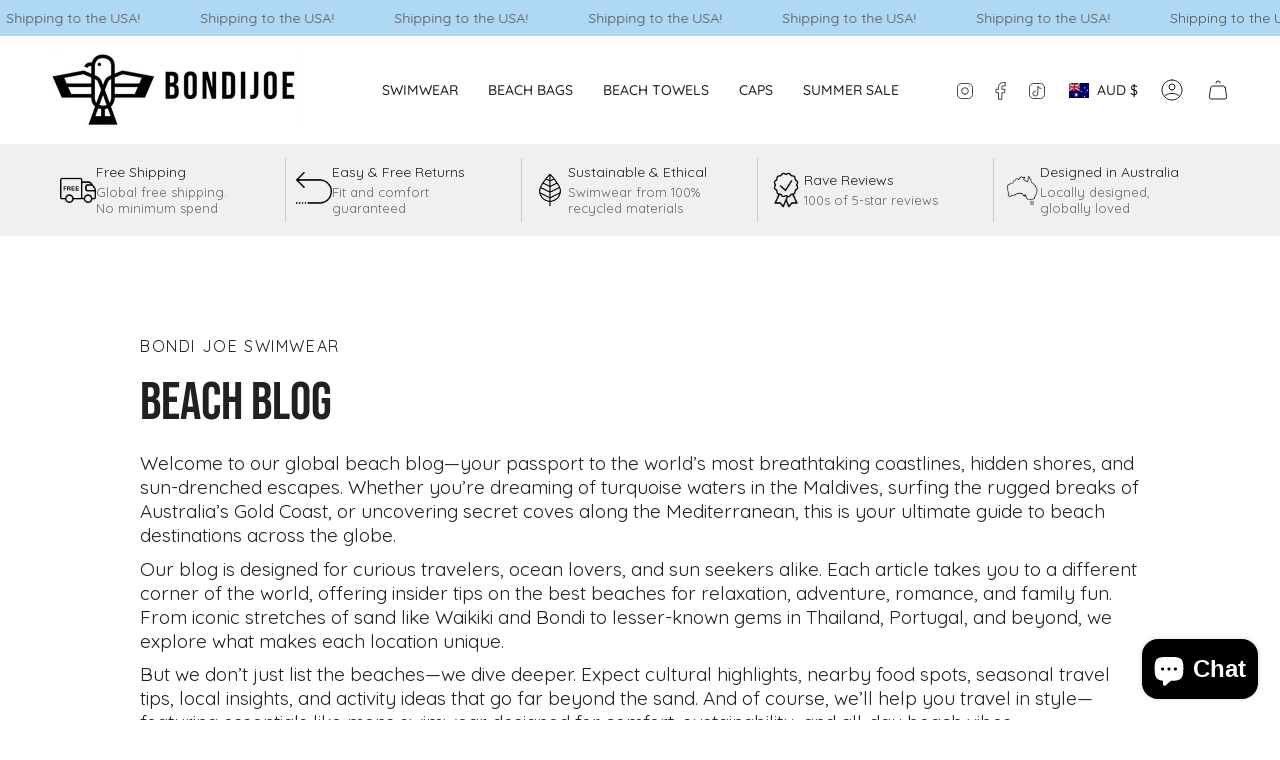

--- FILE ---
content_type: text/css
request_url: https://www.bondijoe.com/cdn/shop/t/16/assets/font-settings.css?v=90733487024602016391759333166
body_size: 252
content:
@font-face{font-family:Cardo;font-weight:400;font-style:normal;font-display:swap;src:url(//www.bondijoe.com/cdn/fonts/cardo/cardo_n4.8d7bdd0369840597cbb62dc8a447619701d8d34a.woff2?h1=Ym9uZGlqb2UuY29t&h2=Ym9uZGktam9lLXN3aW13ZWFyLmFjY291bnQubXlzaG9waWZ5LmNvbQ&hmac=a42a6a11dd8ee3f4fcd6d59c7f0ccecf025d73905ceec55297b7017076afe009) format("woff2"),url(//www.bondijoe.com/cdn/fonts/cardo/cardo_n4.23b63d1eff80cb5da813c4cccb6427058253ce24.woff?h1=Ym9uZGlqb2UuY29t&h2=Ym9uZGktam9lLXN3aW13ZWFyLmFjY291bnQubXlzaG9waWZ5LmNvbQ&hmac=9b0d43169d3c4cbf83f991ecaabe13e4fe0e5ccefb31c39c4d36ea609d9254a5) format("woff")}@font-face{font-family:Quicksand;font-weight:400;font-style:normal;font-display:swap;src:url(//www.bondijoe.com/cdn/fonts/quicksand/quicksand_n4.bf8322a9d1da765aa396ad7b6eeb81930a6214de.woff2?h1=Ym9uZGlqb2UuY29t&h2=Ym9uZGktam9lLXN3aW13ZWFyLmFjY291bnQubXlzaG9waWZ5LmNvbQ&hmac=3a55e8df8eec959092890e20ad4440d1a5f740eebdeff82184dc102d28b4de12) format("woff2"),url(//www.bondijoe.com/cdn/fonts/quicksand/quicksand_n4.fa4cbd232d3483059e72b11f7239959a64c98426.woff?h1=Ym9uZGlqb2UuY29t&h2=Ym9uZGktam9lLXN3aW13ZWFyLmFjY291bnQubXlzaG9waWZ5LmNvbQ&hmac=cbd27926ca70c6c7629932a00d19d5466200bd7ee73b67b84886f07b08c07985) format("woff")}@font-face{font-family:Figtree;font-weight:400;font-style:normal;font-display:swap;src:url(//www.bondijoe.com/cdn/fonts/figtree/figtree_n4.3c0838aba1701047e60be6a99a1b0a40ce9b8419.woff2?h1=Ym9uZGlqb2UuY29t&h2=Ym9uZGktam9lLXN3aW13ZWFyLmFjY291bnQubXlzaG9waWZ5LmNvbQ&hmac=235c2a5413cfa308e5cec0e1bdf845c3b47f84f332353c4e97bb840ef397296f) format("woff2"),url(//www.bondijoe.com/cdn/fonts/figtree/figtree_n4.c0575d1db21fc3821f17fd6617d3dee552312137.woff?h1=Ym9uZGlqb2UuY29t&h2=Ym9uZGktam9lLXN3aW13ZWFyLmFjY291bnQubXlzaG9waWZ5LmNvbQ&hmac=26bcbabd9ca9fedfa85b7c21a530e4c576641ed25a5a11ab18d25c772051cb60) format("woff")}@font-face{font-family:Cardo;font-weight:700;font-style:normal;font-display:swap;src:url(//www.bondijoe.com/cdn/fonts/cardo/cardo_n7.d1764502b55968f897125797ed59f6abd5dc8593.woff2?h1=Ym9uZGlqb2UuY29t&h2=Ym9uZGktam9lLXN3aW13ZWFyLmFjY291bnQubXlzaG9waWZ5LmNvbQ&hmac=966725460cb191f8738ea4ea2f1de007354b460870f75c219799077b52e41f31) format("woff2"),url(//www.bondijoe.com/cdn/fonts/cardo/cardo_n7.b5d64d4147ade913d679fed9918dc44cbe8121d2.woff?h1=Ym9uZGlqb2UuY29t&h2=Ym9uZGktam9lLXN3aW13ZWFyLmFjY291bnQubXlzaG9waWZ5LmNvbQ&hmac=0cba66edb304e973caa79769a80416b716e1baf728c397cec8e23d87d6cbcb8e) format("woff")}@font-face{font-family:Quicksand;font-weight:500;font-style:normal;font-display:swap;src:url(//www.bondijoe.com/cdn/fonts/quicksand/quicksand_n5.8f86b119923a62b5ca76bc9a6fb25da7a7498802.woff2?h1=Ym9uZGlqb2UuY29t&h2=Ym9uZGktam9lLXN3aW13ZWFyLmFjY291bnQubXlzaG9waWZ5LmNvbQ&hmac=f7f047b7a52d8399dd37bf4a38d175be54cf010213aebc18f967a53a9974860d) format("woff2"),url(//www.bondijoe.com/cdn/fonts/quicksand/quicksand_n5.c31882e058f76d723a7b6b725ac3ca095b5a2a70.woff?h1=Ym9uZGlqb2UuY29t&h2=Ym9uZGktam9lLXN3aW13ZWFyLmFjY291bnQubXlzaG9waWZ5LmNvbQ&hmac=aec64861564ab41c933c7e1104f84477fab4fc206b34068dc4be1f7350d28c43) format("woff")}
/*# sourceMappingURL=/cdn/shop/t/16/assets/font-settings.css.map?v=90733487024602016391759333166 */
